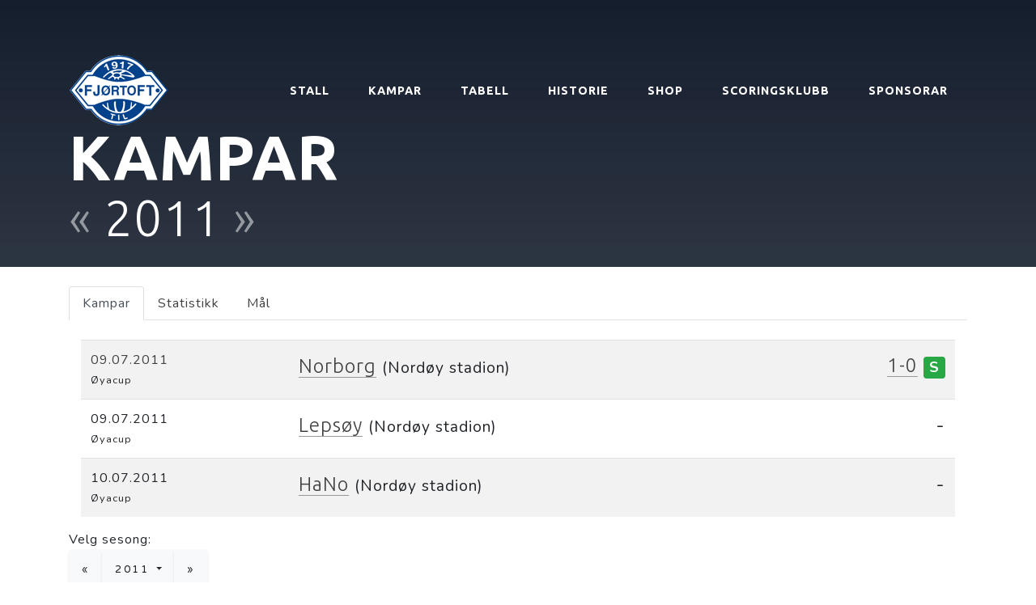

--- FILE ---
content_type: text/html; charset=UTF-8
request_url: https://ftil.no/kampar/2011/
body_size: 6680
content:
<!DOCTYPE html>
<html lang="en">
    <head>
        <meta charset="utf-8">
        <meta name="viewport" content="width=device-width, initial-scale=1, shrink-to-fit=no">
        <meta name="description" content="Heimeside til Fjørtoft Turn og Idrottslag">
        <meta name="author" content="Fjørtoft TIL">

        <meta property="og:url" content="https://ftil.no/kampar/2011/"/>
        <meta property="og:title" content="Kampar 2011"/>
        <meta property="og:image" content="https://ftil.no/img/ftil_logo_small.png" />
        <meta property="og:description" content="Heimeside til Fjørtoft Turn og Idrottslag"/>
        <meta property="og:site_name" content="Fjørtoft TIL"/>

        <title>Kampar 2011 - ftil.no</title>

        <!-- Bootstrap core CSS -->
        <link href="/vendor/bootstrap/css/bootstrap.min.css" rel="stylesheet">

        <!-- Custom fonts for this template -->
        <!-- <link href="/vendor/fontawesome-free/css/all.min.css" rel="stylesheet"> -->
        
        <!-- <link href="//netdna.bootstrapcdn.com/font-awesome/4.0.3/css/font-awesome.css" rel="stylesheet"> -->
        <link rel="stylesheet" href="https://use.fontawesome.com/releases/v5.7.2/css/all.css" integrity="sha384-fnmOCqbTlWIlj8LyTjo7mOUStjsKC4pOpQbqyi7RrhN7udi9RwhKkMHpvLbHG9Sr" crossorigin="anonymous">

        <link rel="icon" href="/apple-touch-icon-120x120.png" type="image/png" sizes="120x120">

        
        <link href="https://fonts.googleapis.com/css?family=Varela+Round" rel="stylesheet">
        <link href="https://fonts.googleapis.com/css?family=Nunito:200,200i,300,300i,400,400i,600,600i,700,700i,800,800i,900,900i" rel="stylesheet">
        <link href="https://fonts.googleapis.com/css?family=Ubuntu:300,700" rel="stylesheet">
        
        <!-- Custom styles for this template -->
        <link href="/css/grayscale.css?c" rel="stylesheet">
        <!-- <link href="css/grayscale.org.css?c" rel="stylesheet"> -->
        
        <script src="/vendor/jquery/jquery.min.js"></script>
        <script src="/vendor/bootstrap/js/bootstrap.bundle.min.js"></script>        

        <style>

            .btn {
                padding: 1rem 1rem !important;
            }
            
            #frontpage-new {
                
                background: -webkit-gradient(linear, left top, left bottom, from(#151E2D), color-stop(75%, rgba(21, 30, 45, 0.9)), to(rgba(21, 30, 45, 0.8))), url("https://ftil.no/img/fjortoft_stadion_2018.jpg");
                background: linear-gradient(to bottom, #151E2D 0%, rgba(21, 30, 45, 0.7) 45%, rgba(21, 30, 45, 0.9) 90%, rgba(21, 30, 45, 1) 100%), url("https://ftil.no/img/fjortoft_stadion_2018.jpg");

                position: relative;
                width: 100%;
                height: auto;
                min-height: 35rem;
                padding: 15rem 0 8rem 0;
                background-position: center;
                background-repeat: no-repeat;
                background-attachment: scroll;
                background-size: cover;
                
            }
            
            .masthead {
                //background: -webkit-gradient(linear, left top, left bottom, from(rgba(22, 22, 22, 0.1)), color-stop(75%, rgba(22, 22, 22, 0.5)), to(#161616)), url("https://ftil.no/img/fjortoft_stadion_2018.jpg");
                //background: linear-gradient(to bottom, rgba(22, 22, 22, 0.4) 0%, rgba(22, 22, 22, 0.7) 75%, #161616 100%), url("https://ftil.no/img/fjortoft_stadion_2018.jpg");  
                
                background: -webkit-gradient(linear, left top, left bottom, from(#151E2D), color-stop(75%, rgba(21, 30, 45, 0.9)), to(rgba(21, 30, 45, 0.8))), url("https://ftil.no/img/fjortoft_stadion_2018.jpg");
                background: linear-gradient(to bottom, #151E2D 0%, rgba(21, 30, 45, 0.7) 45%, rgba(21, 30, 45, 0.9) 90%, rgba(21, 30, 45, 1) 100%), url("https://ftil.no/img/fjortoft_stadion_2018.jpg");

                position: relative;
                width: 100%;
                height: auto;
                min-height: 35rem;
                padding: 15rem 0;
                background-position: center;
                background-repeat: no-repeat;
                background-attachment: scroll;
                background-size: cover;
            }            

            
            h1 {
                font-family: 'Ubuntu', sans-serif;
                font-weight: bold !important;
            }            
            
            h2 {
                font-family: 'Ubuntu', sans-serif;
                font-weight: bold !important;
            }

            h2 a:hover {
                text-decoration: underline;
            }            
            
            .h2-frontpage {
                font-family: 'Ubuntu', sans-serif;
                font-size: 1.25rem;
                font-weight: light !important;
                //padding:1em; 
                //background-color:rgba(0, 0, 0, 0.5);
            }
            
            h3 {
                font-family: 'Ubuntu', sans-serif;
                font-weight: bold !important;
            }
            
            .fixture-top-image {
                height: 58px;
                padding: 7px;
            }
            .fixtures-top {
                font-family: 'Ubuntu', sans-serif;
                font-weight: light;
                background-color: rgb(20,25,40);
            }
            
            .fixture-top-dropdown {
                font-size: 12px;
                position: absolute; 
                top: 60px; 
                width: 300px; 
                z-index: 10000; 
                background-color: rgb(35, 45, 61); 
                padding: 10px;
                display: none;
                
                background: -webkit-gradient(linear, left top, left bottom, from(#151E2D), to(rgba(35, 45, 61, 1)));
            }
            
            
            .fixture-top-item {
                float: left;
                margin-right: 20px;
                background-color: rgb(35, 45, 61);
                padding: 12px;
                font-size: 12px;
                height: 100%;
                width: 300px;
            }
                        
            #intro {
                top: 0;
                position: relative;
                height: 60px;
                width: 100%;
                color: white;
             }
             
             nav {
                top: 60px;
             }
             
             .fixture-top-time {
                 color: #73C2FB;
             }
             
             .bg-highlighted {
                 //background-color: #333A46 !important;
                 //color:white;
                 font-weight: bold;
             }
             
             .bg-highlighted a {
                 //color:white;
             }
             
            .match-link {
                font-family: Ubuntu;
                font-weight: light;
                border-bottom: 1px solid #999;
            }
            
        </style>
        
        <script>
            function toggle_top_fixtures() {
                if (jQuery(".fixture-top-dropdown").css("display") == "none") {
                    jQuery(".fixture-top-dropdown").show()

                    jQuery("#top_fixtures_link").removeClass("fa-angle-down")
                    jQuery("#top_fixtures_link").addClass("fa-angle-up")
                    
                } else {
                    jQuery(".fixture-top-dropdown").hide()
                    jQuery("#top_fixtures_link").removeClass("fa-angle-up")
                    jQuery("#top_fixtures_link").addClass("fa-angle-down")
                }
                
            }
                            

        </script>
            
    </head>

    <body id="page-top">
        
        <!--
         ! Intro
        -->
		<!--
        <div id="intro" class="fixtures-top">
            <span class="d-none d-sm-block">
                <img src="https://ftil.no/ext/img/lineup_ads.png?b" align="right" class="fixture-top-image" />
            </span>

                        <div class="fixture-top-item">
                <table cellpadding="0" border="0" width="100%">
                                    </table>
            </div>
        </div>
        -->    
        <!--
         ! Intro dropdown
        -->
        <div class="fixture-top-dropdown text-white">

            <table cellpadding="0" border="0" width="100%">
                
            </table>
        </div>       
        
        
        <!--
         ! Navigation
        -->
        <nav class="navbar navbar-expand-lg navbar-light fixed-top" style="top:60px;" id="mainNav">
            <div class="container">
                <a class="navbar-brand js-scroll-trigger" href="/"><img src="https://ftil.no/img/ftil_logo_small.png" alt="ftil logo" /></a>
                <button class="navbar-toggler navbar-toggler-right" type="button" data-toggle="collapse" data-target="#navbarResponsive" aria-controls="navbarResponsive" aria-expanded="false" aria-label="Toggle navigation">
                    Meny
                    <i class="fa fa-bars"></i>
                </button>
                <div class="collapse navbar-collapse" id="navbarResponsive">
                    <ul class="navbar-nav ml-auto">
                        
                        <li class="nav-item">
                            <a class="nav-link js-scroll-trigger" href="/herrelaget">STALL</a>
                        </li>
                        <li class="nav-item">
                            <a class="nav-link js-scroll-trigger" href="/kampar/2023/">KAMPAR</a>
                        </li>
                        <li class="nav-item">
                            <a class="nav-link js-scroll-trigger" href="/tabell/193/">TABELL</a>
                        </li>
                        <li class="nav-item">
                            <a class="nav-link js-scroll-trigger" href="/historie">HISTORIE</a>
                        </li>
                        <li class="nav-item">
                            <a class="nav-link js-scroll-trigger" href="/shop">SHOP</a>
                        </li>
                        <li class="nav-item">
                            <a class="nav-link js-scroll-trigger" href="/scoringsklubb.php">SCORINGSKLUBB</a>
                        </li>
                        <li class="nav-item">
                            <a class="nav-link js-scroll-trigger" href="/sponsorar">SPONSORAR</a>
                        </li>
                    </ul>         
                </div>
            </div>
        </nav>
    <!-- Header -->
    
        <!-- 
         ! About Section 
        -->
        	<section id="" class="about-section">
            <div class="container">
                <div class="row">
                    <div class="col-lg-12 mx-auto">
                            <div class="mx-auto">
        
    
   
    
    <h1 class="xdisplay-4 text-white" style="font-size:6vw; line-height:0.9;">
            
                        
        
        
        KAMPAR        <br />
        <small>
                            <a class="text-white" style="opacity:0.5;" href="/kampar/2010/Herrer/"> « </a>
            
                        
                            
                
                
            2011            
                            <a class="text-white" style="opacity:0.5;" href="/kampar/2013/Herrer/"> » </a>
            
            
                        
        </small>

                        
        
        
        
    </h1>

                        </div>
                        <br />
                    </div>          
                </div>
            </div>
        </section>

        <!-- new section -->
        <section class="mt-4">
            <div class="container">
                <div class="row">
                    <div class="col-lg-12 mx-auto">
                        <div>

    
    
    <ul class="nav nav-tabs">
        <li class="nav-item">
            <a class="nav-link active" data-toggle="tab" href="#matches">Kampar</a>
        </li>
        <li class="nav-item">
            <a class="nav-link" data-toggle="tab" href="#stat">Statistikk</a>
        </li>
        <li class="nav-item">
            <a class="nav-link" data-toggle="tab" href="#goals">Mål</a>
        </li>
    </ul>
    <br />

    
    <div class="tab-content">
        <div class="tab-pane container active" id="matches">
    

    <div  style="overflow-x:scroll;">
        
            
    <table class="table table-striped" border="0" cellpadding="0">
                                       
        <tr valign="middle">
            <td align="left">
                <a href="/kamp/623/"><span class="d-block d-sm-none">09.07.11</span><span class="d-none d-sm-block">09.07.2011</span></a>                <small>
Øyacup</small>
            </td>
            
                        
                            <td class="align-middle">
                <h4>
                    <a class="match-link" href="/lag/12/norborg/">Norborg</a>                    
                     <small>(Nordøy stadion)</small>                </h4>
            </td>
            
            <td align="right" class="align-middle">
                <h4>
                <span style="white-space: nowrap">                    
                <a class="match-link" href="/kamp/623/">1-0</a></span>
                    
                    
                 <span class="badge badge-success">S</span>                    
                </h4>
            </td>

                

            <!--
            <td>           </td>
            -->
        </tr>
                                       
        <tr valign="middle">
            <td align="left">
                <span class="d-block d-sm-none">09.07.11</span><span class="d-none d-sm-block">09.07.2011</span>                <small>
Øyacup</small>
            </td>
            
                        
                            <td class="align-middle">
                <h4>
                    <a class="match-link" href="/lag/7/lepsoy/">Lepsøy</a>                    
                     <small>(Nordøy stadion)</small>                </h4>
            </td>
            
            <td align="right" class="align-middle">
                <h4>
                <span style="white-space: nowrap">                    
                -</span>
                    
                    
                                    
                </h4>
            </td>

                

            <!--
            <td>           </td>
            -->
        </tr>
                                       
        <tr valign="middle">
            <td align="left">
                <span class="d-block d-sm-none">10.07.11</span><span class="d-none d-sm-block">10.07.2011</span>                <small>
Øyacup</small>
            </td>
            
                        
                            
            
            <td class="align-middle">
                <h4>                   
                    <a class="match-link" href="/lag/6/hano/">HaNo</a>                     <small>(Nordøy stadion)</small>                    
                </h4>
            </td>
            <td align="right"  class="align-middle">
                <h4>
                -                    
                                    
                </h4>
                
                
            </td>
                

            <!--
            <td>           </td>
            -->
        </tr>
        </table>
    </div>

        </div> <!-- matches -->
        
        
        <div class="tab-pane container fade" id="stat">
            <div  style="overflow-x:scroll;">
            <table class="table table-striped" border="0" cellpadding="3">
                <tr>
                    <th width="30%">Turnering</th>
                    <th style="text-align:right;">Kampar</th>
                    <th style="text-align:right;">Seiere</th>
                    <th style="text-align:right;">Uavgjort</th>
                    <th style="text-align:right;">Tap</th>
                    <th style="text-align:center;">Målforskjell</th>
                    <!-- <th style="text-align:right;">Baklengs</th> -->
                </tr>
                    <tr>
            <td>
                <a class="match-link" href="/turnering/5/oyacup/">Øyacup</a>
            </td>
            <td align="right">
                1            </td>
            <td align="right">
                1            </td>
            <td align="right">
                0            </td>
            <td align="right">
                0            </td>
            <td align="center">
                1-0            </td>
            <!--
            <td align="right">
                0            </td>
            -->

        </tr>
            <tr>
            <td>
                Totalt:
            </td>
            <td align="right">
                1            </td>
            <td align="right">
                1            </td>                                            
            <td align="right">
                0            </td>                                            
            <td align="right">
                0            </td>                                            
            <td align="center">
                1-0            </td>             
            <!--
            <td align="right">
                0            </td>                                            
            -->
        </tr>
    </table>
    </div>


    <div  style="overflow-x:scroll;">
    <table class="table table-striped" border="0" cellpadding="3">
        <tr>
            <th width="30%">Sesong</th>
            <th style="text-align:right;">Kampar</th>
            <th style="text-align:right;">Seiere</th>
            <th style="text-align:right;">Uavgjort</th>
            <th style="text-align:right;">Tap</th>
            <th style="text-align:center;">Målforskjell</th>
            <!-- <th style="text-align:right;">Baklengs</th> -->
        </tr>
            <tr>
            <td>
                <a class="match-link" href="/kampar/2011/">2011</a>
            </td>
            <td align="right">
                1            </td>
            <td align="right">
                1            </td>
            <td align="right">
                0            </td>
            <td align="right">
                0            </td>
            <td align="center">
                1-0            </td>
            <!--
            <td align="right">
                0            </td>
            -->

        </tr>
            <tr>
            <td>
                Totalt:
            </td>
            <td align="right">
                1            </td>
            <td align="right">
                1            </td>                                            
            <td align="right">
                0            </td>                                            
            <td align="right">
                0            </td>                                            
            <td align="center">
                1-0            </td>            
            <!--
            <td align="right">
                0            </td>                                            
            -->
        </tr>
    </table>
    </div>

    <div  style="overflow-x:scroll;">
    <table class="table table-striped" border="0" cellpadding="3">
        <tr>
            <th width="30%">Motstander</th>
            <th style="text-align:right;">Kampar</th>
            <th style="text-align:right;">Seiere</th>
            <th style="text-align:right;">Uavgjort</th>
            <th style="text-align:right;">Tap</th>
            <th style="text-align:center;">Målforskjell</th>
            <!-- <th style="text-align:right;">Baklengs</th> -->
        </tr>
            <tr>
            <td>
                <a class="match-link" href="/lag/12/norborg/">Norborg</a>
            </td>
            <td align="right">
                1            </td>
            <td align="right">
                1            </td>
            <td align="right">
                0            </td>
            <td align="right">
                0            </td>
            <td align="center">
                1-0            </td>
            <!--
            <td align="right">
                0            </td>
            -->
        </tr>
            <tr>
            <td>
                Totalt:
            </td>
            <td align="right">
                1            </td>
            <td align="right">
                1            </td>                                            
            <td align="right">
                0            </td>                                            
            <td align="right">
                0            </td>                                            
            <td align="center">
                1-0            </td>            
            <!--
            <td align="right">
                0            </td>                                            
            -->
        </tr>
    </table>
    </div>

    
        </div> <!-- stat -->
        
        
        <div class="tab-pane container fade" id="goals">
            
            
    
    
        </div> <!-- goals -->
        



    
    
        <div>
        Velg sesong:<br />
        <div class="btn-group" role="group" aria-label="">        

                        <a class="btn btn-light" href="/kampar/2010/Herrer/"> « </a>
                        
            <div class="dropdown">
            <button class="btn btn-light dropdown-toggle" type="button" id="dropdownMenu1" data-toggle="dropdown" aria-haspopup="true" aria-expanded="true">
                2011                <span class="caret"></span>
            </button>            

            <div class="dropdown-menu dropdown-menu-right" aria-labelledby="dropdownMenu1">
                        <a class="dropdown-item" href="/kampar/2023/Herrer/">2023</a>
                        <a class="dropdown-item" href="/kampar/2022/Herrer/">2022</a>
                        <a class="dropdown-item" href="/kampar/2021/Herrer/">2021</a>
                        <a class="dropdown-item" href="/kampar/2020/Herrer/">2020</a>
                        <a class="dropdown-item" href="/kampar/2019/Herrer/">2019</a>
                        <a class="dropdown-item" href="/kampar/2018/Herrer/">2018</a>
                        <a class="dropdown-item" href="/kampar/2017/Herrer/">2017</a>
                        <a class="dropdown-item" href="/kampar/2016/Herrer/">2016</a>
                        <a class="dropdown-item" href="/kampar/2015/Herrer/">2015</a>
                        <a class="dropdown-item" href="/kampar/2013/Herrer/">2013</a>
                        <a class="dropdown-item active" href="/kampar/2011/Herrer/">2011</a>
                        <a class="dropdown-item" href="/kampar/2010/Herrer/">2010</a>
                        <a class="dropdown-item" href="/kampar/2008/Herrer/">2008</a>
                        <a class="dropdown-item" href="/kampar/2006/Herrer/">2006</a>
                        <a class="dropdown-item" href="/kampar/2005/Herrer/">2005</a>
                        <a class="dropdown-item" href="/kampar/2004/Herrer/">2004</a>
                        <a class="dropdown-item" href="/kampar/2003/Herrer/">2003</a>
                        <a class="dropdown-item" href="/kampar/2002/Herrer/">2002</a>
                        <a class="dropdown-item" href="/kampar/2001/Herrer/">2001</a>
                        <a class="dropdown-item" href="/kampar/2000/Herrer/">2000</a>
                        <a class="dropdown-item" href="/kampar/1999/Herrer/">1999</a>
                        <a class="dropdown-item" href="/kampar/1998/Herrer/">1998</a>
                        <a class="dropdown-item" href="/kampar/1996/Herrer/">1996</a>
                        <a class="dropdown-item" href="/kampar/1995/Herrer/">1995</a>
                        <a class="dropdown-item" href="/kampar/1994/Herrer/">1994</a>
                        <a class="dropdown-item" href="/kampar/1993/Herrer/">1993</a>
                        <a class="dropdown-item" href="/kampar/1992/Herrer/">1992</a>
                        <a class="dropdown-item" href="/kampar/1991/Herrer/">1991</a>
                        <a class="dropdown-item" href="/kampar/1990/Herrer/">1990</a>
                        <a class="dropdown-item" href="/kampar/1989/Herrer/">1989</a>
                        <a class="dropdown-item" href="/kampar/1988/Herrer/">1988</a>
                        <a class="dropdown-item" href="/kampar/1987/Herrer/">1987</a>
                        <a class="dropdown-item" href="/kampar/1986/Herrer/">1986</a>
                        <a class="dropdown-item" href="/kampar/1985/Herrer/">1985</a>
                        <a class="dropdown-item" href="/kampar/1984/Herrer/">1984</a>
                        <a class="dropdown-item" href="/kampar/1983/Herrer/">1983</a>
                        <a class="dropdown-item" href="/kampar/1982/Herrer/">1982</a>
                        <a class="dropdown-item" href="/kampar/1981/Herrer/">1981</a>
                        <a class="dropdown-item" href="/kampar/1980/Herrer/">1980</a>
                        <a class="dropdown-item" href="/kampar/1979/Herrer/">1979</a>
                        <a class="dropdown-item" href="/kampar/1978/Herrer/">1978</a>
                        <a class="dropdown-item" href="/kampar/1977/Herrer/">1977</a>
                        <a class="dropdown-item" href="/kampar/1976/Herrer/">1976</a>
                        <a class="dropdown-item" href="/kampar/1975/Herrer/">1975</a>
                        <a class="dropdown-item" href="/kampar/1974/Herrer/">1974</a>
                        <a class="dropdown-item" href="/kampar/1973/Herrer/">1973</a>
                        <a class="dropdown-item" href="/kampar/1972/Herrer/">1972</a>
                        <a class="dropdown-item" href="/kampar/1971/Herrer/">1971</a>
                        <a class="dropdown-item" href="/kampar/1970/Herrer/">1970</a>
                        <a class="dropdown-item" href="/kampar/1969/Herrer/">1969</a>
                        <a class="dropdown-item" href="/kampar/1968/Herrer/">1968</a>
                        <a class="dropdown-item" href="/kampar/1967/Herrer/">1967</a>
                        <a class="dropdown-item" href="/kampar/1966/Herrer/">1966</a>
                        <a class="dropdown-item" href="/kampar/1965/Herrer/">1965</a>
                        <a class="dropdown-item" href="/kampar/1964/Herrer/">1964</a>
                        </div>

            </div>
           
                        <a class="btn btn-light" href="/kampar/2013/Herrer/"> » </a>
                        
        </div>
            
        <br clear="all" />
    </div>
        
        
        
        

    </div> <!-- content -->

    
    

    <style>
        .dropdown-menu{
            max-height: 500px;
            overflow-y: auto;
        }
    </style>    <br />
                                </div>
                                <br />
                            </div>          
            </div>


            </div>
        </section>

        <!-- 
         ! Signup Section 
        -->
            <section id="signup" class="signup-section">
          <div class="container">
            <div class="row">
              <div class="col-md-12 col-lg-12 mx-auto">
            
<div>
<style>
    .ad-box {
        width:100%; 
        height:12em;

        padding: 1.5em; 
        background-color: #ffffff;
        overflow: hidden;

        display: inline-block;
        vertical-align: middle;
        
        -webkit-box-shadow: 1px 1px 3px 1px rgba(0,0,0,0.36);
        -moz-box-shadow: 1px 1px 3px 1px rgba(0,0,0,0.36);
        box-shadow: 1px 1px 3px 1px rgba(0,0,0,0.36);        
    }

    .ad-box-lg {
        height:18em;
    }
    
    .ad-spacer {
        display: inline-block;
        height: 100%;
        vertical-align: middle;
    }

    .ad-box img {
        vertical-align: middle;
    }
</style>

<div>
    

  
    <div class="container pt-4"   style="border-top:1px solid #c0c0c0;">
        <h1 display-4">Sponsorar</h1>
        
        
    
        
        <i>Støtt våre sponsorar. Klikk på logo for å besøke nettsida deira.</i>

        <div class="row text-center">
            <div>
                <p class="inner-content">
                    <a name="sponsor"></a><h3 style="margin-left:0.5em;"><kbd>Hovudsponsorar&nbsp;</kbd></h3>
                </p>
            </div>
        </div>
        
          
<div class="row">                <div class="col-sm-12 col-md-12 text-center">
                                <div style="margin-bottom: 1.5em;" style="display: table; ">
                        <div class="ad-box ad-box-lg">
                            <span class="ad-spacer"></span>
                            <a rel="nofollow" href="https://www.sbm.no/">                                <img class="lazy" data-original="https://ftil.no//img/anz/sbm_2019_600px.png" width="45%" border="0" /> 
                           </a>                        </div>                    
                    </div>
                </div>               
</div><div class="row">                <div class="col-sm-12 col-md-12 text-center">
                                <div style="margin-bottom: 1.5em;" style="display: table; ">
                        <div class="ad-box ad-box-lg">
                            <span class="ad-spacer"></span>
                            <a rel="nofollow" href="https://mowi.com/">                                <img class="lazy" data-original="https://ftil.no//img/anz/mowi_600px.png" width="45%" border="0" /> 
                           </a>                        </div>                    
                    </div>
                </div>               
</div><div class="row">                <div class="col-sm-12 col-md-12 text-center">
                                <div style="margin-bottom: 1.5em;" style="display: table; ">
                        <div class="ad-box ad-box-lg">
                            <span class="ad-spacer"></span>
                            <a rel="nofollow" href="https://www.akademiet.no/vgs/skolesteder/alesund">                                <img class="lazy" data-original="https://ftil.no//img/akademiet.png" width="45%" border="0" /> 
                           </a>                        </div>                    
                    </div>
                </div>               
</div><div class="row">                <div class="col-sm-12 col-md-12 text-center">
                                <div style="margin-bottom: 1.5em;" style="display: table; ">
                        <div class="ad-box ad-box-lg">
                            <span class="ad-spacer"></span>
                            <a rel="nofollow" href="https://www.north-bound.no">                                <img class="lazy" data-original="https://ftil.no//img/north_bound.jpg" width="70%" border="0" /> 
                           </a>                        </div>                    
                    </div>
                </div>               
</div><div class="row">                <div class="col-sm-12 col-md-12 text-center">
                                <div style="margin-bottom: 1.5em;" style="display: table; ">
                        <div class="ad-box ad-box-lg">
                            <span class="ad-spacer"></span>
                            <a rel="nofollow" href="http://www.byggfag.no/forhandler/vikestrand-og-sovik/">                                <img class="lazy" data-original="https://ftil.no//img/anz/emineo_byggfag.png" width="70%" border="0" /> 
                           </a>                        </div>                    
                    </div>
                </div>               
</div>        <div class="row text-center">
            <div>
                <p class="inner-content">
                    <a name="sponsor"></a><h3 style="margin-left:0.5em;"><kbd>&nbsp;Sponsorar&nbsp;</kbd></h3>
                </p>
            </div>
        </div>                    <!--
                <div class="col-sm-12 col-md-6 text-center" >
                    -->
                <div class="col-sm text-center">
                    
                                <div style="margin-bottom: 1.5em;" style="display: table; ">
                        <div class="ad-box">
                            <span class="ad-spacer"></span>
                            <a rel="nofollow" href="http://www.rostein.no/">                                <img class="lazy" data-original="https://ftil.no//img/anz/rostein.png" width="55%" border="0" /> 
                           </a>                        </div>                    
                    </div>
                </div>               
</div><div class="row">                    <!--
                <div class="col-sm-12 col-md-6 text-center" style="padding-left:0px; padding-right:1em;">
                    -->
                <div class="col-sm text-center">
                    
                                <div style="margin-bottom: 1.5em;" style="display: table; ">
                        <div class="ad-box">
                            <span class="ad-spacer"></span>
                            <a rel="nofollow" href="https://www.rolls-royce.com/products-and-services/marine.aspx">                                <img class="lazy" data-original="https://ftil.no//img/anz/rolls_royce.png" width="45%" border="0" /> 
                           </a>                        </div>                    
                    </div>
                </div>               
                    <!--
                <div class="col-sm-12 col-md-6 text-center" >
                    -->
                <div class="col-sm text-center">
                    
                                <div style="margin-bottom: 1.5em;" style="display: table; ">
                        <div class="ad-box">
                            <span class="ad-spacer"></span>
                                                            <img class="lazy" data-original="https://ftil.no//img/borgaroy_invest_as.png" width="55%" border="0" /> 
                                                   </div>                    
                    </div>
                </div>               
</div><div class="row">                    <!--
                <div class="col-sm-12 col-md-6 text-center" style="padding-left:0px; padding-right:1em;">
                    -->
                <div class="col-sm text-center">
                    
                                <div style="margin-bottom: 1.5em;" style="display: table; ">
                        <div class="ad-box">
                            <span class="ad-spacer"></span>
                            <a rel="nofollow" href="http://www.hplus.no/">                                <img class="lazy" data-original="https://ftil.no//img/anz/h_vinduet.png" width="60%" border="0" /> 
                           </a>                        </div>                    
                    </div>
                </div>               
                    <!--
                <div class="col-sm-12 col-md-6 text-center" >
                    -->
                <div class="col-sm text-center">
                    
                                <div style="margin-bottom: 1.5em;" style="display: table; ">
                        <div class="ad-box">
                            <span class="ad-spacer"></span>
                            <a rel="nofollow" href="http://rongve.no/klubb/klubbavdeling/">                                <img class="lazy" data-original="https://ftil.no//img/sport_direkt_rongve_600px.png" width="60%" border="0" /> 
                           </a>                        </div>                    
                    </div>
                </div>               
</div><div class="row">                    <!--
                <div class="col-sm-12 col-md-6 text-center" style="padding-left:0px; padding-right:1em;">
                    -->
                <div class="col-sm text-center">
                    
                                <div style="margin-bottom: 1.5em;" style="display: table; ">
                        <div class="ad-box">
                            <span class="ad-spacer"></span>
                            <a rel="nofollow" href="http://www.hjelsethtransport.no/">                                <img class="lazy" data-original="https://ftil.no//img/hjelseth-transport-logo.png" width="60%" border="0" /> 
                           </a>                        </div>                    
                    </div>
                </div>               
                    <!--
                <div class="col-sm-12 col-md-6 text-center" >
                    -->
                <div class="col-sm text-center">
                    
                                <div style="margin-bottom: 1.5em;" style="display: table; ">
                        <div class="ad-box">
                            <span class="ad-spacer"></span>
                            <a rel="nofollow" href="http://sunnmoere.toyota.no/">                                <img class="lazy" data-original="https://ftil.no//img/toyota-600px.png" width="50%" border="0" /> 
                           </a>                        </div>                    
                    </div>
                </div>               
</div><div class="row">                    <!--
                <div class="col-sm-12 col-md-6 text-center" style="padding-left:0px; padding-right:1em;">
                    -->
                <div class="col-sm text-center">
                    
                                <div style="margin-bottom: 1.5em;" style="display: table; ">
                        <div class="ad-box">
                            <span class="ad-spacer"></span>
                            <a rel="nofollow" href="https://www.tafjord.no/">                                <img class="lazy" data-original="https://ftil.no//img/tafjord-591px.png" width="60%" border="0" /> 
                           </a>                        </div>                    
                    </div>
                </div>               
                    <!--
                <div class="col-sm-12 col-md-6 text-center" >
                    -->
                <div class="col-sm text-center">
                    
                                <div style="margin-bottom: 1.5em;" style="display: table; ">
                        <div class="ad-box">
                            <span class="ad-spacer"></span>
                            <a rel="nofollow" href="http://www.skipsteknisk.no/">                                <img class="lazy" data-original="https://ftil.no//img/skipsteknisk-600px.png" width="60%" border="0" /> 
                           </a>                        </div>                    
                    </div>
                </div>               
</div><div class="row">                    <!--
                <div class="col-sm-12 col-md-6 text-center" style="padding-left:0px; padding-right:1em;">
                    -->
                <div class="col-sm text-center">
                    
                                <div style="margin-bottom: 1.5em;" style="display: table; ">
                        <div class="ad-box">
                            <span class="ad-spacer"></span>
                            <a rel="nofollow" href="http://www.vard.com/">                                <img class="lazy" data-original="https://ftil.no//img/vard.jpg" width="60%" border="0" /> 
                           </a>                        </div>                    
                    </div>
                </div>               
                    <!--
                <div class="col-sm-12 col-md-6 text-center" >
                    -->
                <div class="col-sm text-center">
                    
                                <div style="margin-bottom: 1.5em;" style="display: table; ">
                        <div class="ad-box">
                            <span class="ad-spacer"></span>
                            <a rel="nofollow" href="http://artal.no/">                                <img class="lazy" data-original="https://ftil.no//img/artal_logo.jpg" width="60%" border="0" /> 
                           </a>                        </div>                    
                    </div>
                </div>               
</div><div class="row">                    <!--
                <div class="col-sm-12 col-md-6 text-center" style="padding-left:0px; padding-right:1em;">
                    -->
                <div class="col-sm text-center">
                    
                                <div style="margin-bottom: 1.5em;" style="display: table; ">
                        <div class="ad-box">
                            <span class="ad-spacer"></span>
                            <a rel="nofollow" href="http://www.vegsund-slip.no/">                                <img class="lazy" data-original="https://ftil.no//img/vs-logo-stor-1.jpg" width="60%" border="0" /> 
                           </a>                        </div>                    
                    </div>
                </div>               
                    <!--
                <div class="col-sm-12 col-md-6 text-center" >
                    -->
                <div class="col-sm text-center">
                    
                                <div style="margin-bottom: 1.5em;" style="display: table; ">
                        <div class="ad-box">
                            <span class="ad-spacer"></span>
                            <a rel="nofollow" href="https://www.bunkeroil.no/">                                <img class="lazy" data-original="https://ftil.no//img/bunker_oil.png" width="60%" border="0" /> 
                           </a>                        </div>                    
                    </div>
                </div>               
</div><div class="row">                    <!--
                <div class="col-sm-12 col-md-6 text-center" style="padding-left:0px; padding-right:1em;">
                    -->
                <div class="col-sm text-center">
                    
                                <div style="margin-bottom: 1.5em;" style="display: table; ">
                        <div class="ad-box">
                            <span class="ad-spacer"></span>
                            <a rel="nofollow" href="http://www.gjendemsjo.no/">                                <img class="lazy" data-original="https://ftil.no//img/gjendemsjo_600px.gif" width="60%" border="0" /> 
                           </a>                        </div>                    
                    </div>
                </div>               
                    <!--
                <div class="col-sm-12 col-md-6 text-center" >
                    -->
                <div class="col-sm text-center">
                    
                                <div style="margin-bottom: 1.5em;" style="display: table; ">
                        <div class="ad-box">
                            <span class="ad-spacer"></span>
                            <a rel="nofollow" href="http://fluctus.no">                                <img class="lazy" data-original="https://ftil.no//img/fluctus_logo2.png?qwe" width="60%" border="0" /> 
                           </a>                        </div>                    
                    </div>
                </div>               
</div><div class="row">                    <!--
                <div class="col-sm-12 col-md-6 text-center" style="padding-left:0px; padding-right:1em;">
                    -->
                <div class="col-sm text-center">
                    
                                <div style="margin-bottom: 1.5em;" style="display: table; ">
                        <div class="ad-box">
                            <span class="ad-spacer"></span>
                            <a rel="nofollow" href="http://www.hvalprodukter.no">                                <img class="lazy" data-original="https://ftil.no//img/myklebust_hvalprodukter.png" width="60%" border="0" /> 
                           </a>                        </div>                    
                    </div>
                </div>               
                    <!--
                <div class="col-sm-12 col-md-6 text-center" >
                    -->
                <div class="col-sm text-center">
                    
                                <div style="margin-bottom: 1.5em;" style="display: table; ">
                        <div class="ad-box">
                            <span class="ad-spacer"></span>
                            <a rel="nofollow" href="http://www.nogva.no">                                <img class="lazy" data-original="https://ftil.no//img/nogva.png" width="60%" border="0" /> 
                           </a>                        </div>                    
                    </div>
                </div>               
</div><div class="row">                    <!--
                <div class="col-sm-12 col-md-6 text-center" style="padding-left:0px; padding-right:1em;">
                    -->
                <div class="col-sm text-center">
                    
                                <div style="margin-bottom: 1.5em;" style="display: table; ">
                        <div class="ad-box">
                            <span class="ad-spacer"></span>
                            <a rel="nofollow" href="http://uhlenregnskap.no">                                <img class="lazy" data-original="https://ftil.no//img/anz/uhlen_regnskap.jpg" width="60%" border="0" /> 
                           </a>                        </div>                    
                    </div>
                </div>               
                    <!--
                <div class="col-sm-12 col-md-6 text-center" >
                    -->
                <div class="col-sm text-center">
                    
                                <div style="margin-bottom: 1.5em;" style="display: table; ">
                        <div class="ad-box">
                            <span class="ad-spacer"></span>
                            <a rel="nofollow" href="http://www.sunnmorecaravan.no">                                <img class="lazy" data-original="https://ftil.no//img/anz/sunnmore_caravan.jpg" width="60%" border="0" /> 
                           </a>                        </div>                    
                    </div>
                </div>               
</div><div class="row">                    <!--
                <div class="col-sm-12 col-md-6 text-center" style="padding-left:0px; padding-right:1em;">
                    -->
                <div class="col-sm text-center">
                    
                                <div style="margin-bottom: 1.5em;" style="display: table; ">
                        <div class="ad-box">
                            <span class="ad-spacer"></span>
                            <a rel="nofollow" href="https://www.dahl.no">                                <img class="lazy" data-original="https://ftil.no//img/anz/brodrene_dahl.png" width="60%" border="0" /> 
                           </a>                        </div>                    
                    </div>
                </div>               
                    <!--
                <div class="col-sm-12 col-md-6 text-center" >
                    -->
                <div class="col-sm text-center">
                    
                                <div style="margin-bottom: 1.5em;" style="display: table; ">
                        <div class="ad-box">
                            <span class="ad-spacer"></span>
                            <a rel="nofollow" href="http://www.musikktorget.com">                                <img class="lazy" data-original="https://ftil.no//img/anz/musikktorget.png" width="60%" border="0" /> 
                           </a>                        </div>                    
                    </div>
                </div>               
</div><div class="row">                    <!--
                <div class="col-sm-12 col-md-6 text-center" style="padding-left:0px; padding-right:1em;">
                    -->
                <div class="col-sm text-center">
                    
                                <div style="margin-bottom: 1.5em;" style="display: table; ">
                        <div class="ad-box">
                            <span class="ad-spacer"></span>
                            <a rel="nofollow" href="https://privatmegleren.no/alesund/105150009/fj-rtofta-vakre-malen-hyttefelt-ledige-hyttetomter-visning-i-ferdig-hytte-kan-avtales/">                                <img class="lazy" data-original="https://ftil.no//img/anz/malen_hyttefelt.png" width="50%" border="0" /> 
                           </a>                        </div>                    
                    </div>
                </div>               
                    <!--
                <div class="col-sm-12 col-md-6 text-center" >
                    -->
                <div class="col-sm text-center">
                    
                                <div style="margin-bottom: 1.5em;" style="display: table; ">
                        <div class="ad-box">
                            <span class="ad-spacer"></span>
                            <a rel="nofollow" href="https://rindalshytter.no">                                <img class="lazy" data-original="https://ftil.no//img/anz/rindalshytter.png" width="40%" border="0" /> 
                           </a>                        </div>                    
                    </div>
                </div>               
</div><div class="row">                    <!--
                <div class="col-sm-12 col-md-6 text-center" style="padding-left:0px; padding-right:1em;">
                    -->
                <div class="col-sm text-center">
                    
                                <div style="margin-bottom: 1.5em;" style="display: table; ">
                        <div class="ad-box">
                            <span class="ad-spacer"></span>
                            <a rel="nofollow" href="http://www.finnoygear.no/no/">                                <img class="lazy" data-original="https://ftil.no//img/anz/finnoy.png" width="60%" border="0" /> 
                           </a>                        </div>                    
                    </div>
                </div>               
                    <!--
                <div class="col-sm-12 col-md-6 text-center" >
                    -->
                <div class="col-sm text-center">
                    
                                <div style="margin-bottom: 1.5em;" style="display: table; ">
                        <div class="ad-box">
                            <span class="ad-spacer"></span>
                                                            <img class="lazy" data-original="https://ftil.no//img/anz/kjetil_g.png" width="70%" border="0" /> 
                                                   </div>                    
                    </div>
                </div>               
</div><div class="row">                    <!--
                <div class="col-sm-12 col-md-6 text-center" style="padding-left:0px; padding-right:1em;">
                    -->
                <div class="col-sm text-center">
                    
                                <div style="margin-bottom: 1.5em;" style="display: table; ">
                        <div class="ad-box">
                            <span class="ad-spacer"></span>
                            <a rel="nofollow" href="http://www.lampholmen.no">                                <img class="lazy" data-original="https://ftil.no//img/anz/lampholmen.png" width="70%" border="0" /> 
                           </a>                        </div>                    
                    </div>
                </div>               
                    <!--
                <div class="col-sm-12 col-md-6 text-center" >
                    -->
                <div class="col-sm text-center">
                    
                                <div style="margin-bottom: 1.5em;" style="display: table; ">
                        <div class="ad-box">
                            <span class="ad-spacer"></span>
                            <a rel="nofollow" href="https://www.facebook.com/Otterleiauto/">                                <img class="lazy" data-original="https://ftil.no//img/anz/otterlei_auto.jpg" width="70%" border="0" /> 
                           </a>                        </div>                    
                    </div>
                </div>               
</div><div class="row">                    <!--
                <div class="col-sm-12 col-md-6 text-center" style="padding-left:0px; padding-right:1em;">
                    -->
                <div class="col-sm text-center">
                    
                                <div style="margin-bottom: 1.5em;" style="display: table; ">
                        <div class="ad-box">
                            <span class="ad-spacer"></span>
                            <a rel="nofollow" href="http://www.johansen.no">                                <img class="lazy" data-original="https://ftil.no//img/anz/johansen.png" width="70%" border="0" /> 
                           </a>                        </div>                    
                    </div>
                </div>               
                    <!--
                <div class="col-sm-12 col-md-6 text-center" >
                    -->
                <div class="col-sm text-center">
                    
                                <div style="margin-bottom: 1.5em;" style="display: table; ">
                        <div class="ad-box">
                            <span class="ad-spacer"></span>
                                                            <img class="lazy" data-original="https://ftil.no//img/anz/skjelten_invest.png" width="70%" border="0" /> 
                                                   </div>                    
                    </div>
                </div>               
</div><div class="row">                    <!--
                <div class="col-sm-12 col-md-6 text-center" style="padding-left:0px; padding-right:1em;">
                    -->
                <div class="col-sm text-center">
                    
                                <div style="margin-bottom: 1.5em;" style="display: table; ">
                        <div class="ad-box">
                            <span class="ad-spacer"></span>
                                                            <img class="lazy" data-original="https://ftil.no//img/anz/davik.png?q" width="70%" border="0" /> 
                                                   </div>                    
                    </div>
                </div>               
          
      </div>
        
  
    </div>  
        

              </div>
            </div>
          </div>
        </section>
            

        <!-- 
         ! Contact Section 
        -->
        <section class="contact-section bg-black">
            <div class="container">
                <div class="xsocial d-flex justify-content-center" style="font-size: 2.5em;">
                    <a style="color:white;" href="http://twitter.com/FjortoftTIL/" class="mx-4">
                        <i class="fab fa-twitter"></i>
                    </a>
                    <a style="color:white;" href="http://facebook.com/fjortofttil/" class="mx-4">
                        <i class="fab fa-facebook"></i>
                    </a>
                    <a style="color:white;" href="https://instagram.com/fjortofttil/" class="mx-4">
                        <i class="fab fa-instagram"></i>
                    </a>
                    <a style="color:white;" href="https://www.youtube.com/channel/UCprAyO7uHY1AMRUtlnnd8Pg" class="mx-4">
                        <i class="fab fa-youtube"></i>
                    </a>
                    <a style="color:white;" href="https://open.spotify.com/artist/32kqLyPkQrrNTVu78jrUrb" class="mx-4">
                        <i class="fab fa-spotify"></i>
                    </a>
                </div>
            </div>
        </section>

        <!-- 
         ! Footer 
        -->
        <footer class="bg-black small text-center text-white-50">
            <div class="container">
                &copy; ftil.no 2026             </div>
        </footer>

        <!-- Bootstrap core JavaScript -->

        <!-- Plugin JavaScript -->
        <script src="https://ftil.no//vendor/jquery-easing/jquery.easing.min.js"></script>

        <!-- Custom scripts for this template -->
        
        <script src="https://ftil.no/js/grayscale.js?a8959"></script>
                
        <script src="https://ftil.no//js/jquery.lazyload.js"></script>

        <script style="text/javascript">
 
            $(function() {
                $("img.lazy").lazyload();
            });
        
            (function(i,s,o,g,r,a,m){i['GoogleAnalyticsObject']=r;i[r]=i[r]||function(){
            (i[r].q=i[r].q||[]).push(arguments)},i[r].l=1*new Date();a=s.createElement(o),
            m=s.getElementsByTagName(o)[0];a.async=1;a.src=g;m.parentNode.insertBefore(a,m)
            })(window,document,'script','https://www.google-analytics.com/analytics.js','ga');

            ga('create', 'UA-88539305-1', 'auto');
            ga('send', 'pageview');

            jQuery(document).ready(function() {    
                jQuery('a[rel="nofollow"]').click(function() {
                    jQuery.ajax({
                        type: "POST",            
                        url: "https://ftil.no//ajax/ad_click.php",
                        data: 'url=' + this.href,
                    }).done(function() {
                    });        
                })        
            })


    
    
    jQuery(document).on("click", ".open_team_dialog", function () {
         var id = $(this).data('id');
         var title = $(this).data('title');
         var year = $(this).data('y');
         
         jQuery("#team_modal_title").html(title)
         
        jQuery.ajax({ 
            type: 'POST', 
            url: 'https://ftil.no//table.php', 
            data: { id: id, year: year }, 
            dataType: 'json',
            success: function (data) { 
                var html = '<br /><table class="table">'
                var res = ""
                for (var i=0; i<data.matches.length; i++) {
                    html += '<tr>'
                    html += '<td>' + data.matches[i].date + '</td>'
                    
                    if (data.matches[i].home_team == title) {                    
                        html += '<td>' + data.matches[i].away_team + '</td><td>(H)</td>'
                        
                    } else {
                        html += '<td>' + data.matches[i].home_team + '</td><td>(B)</td>'                      
                    }
                    
                    if (data.matches[i].goals_home == null) {
                        html += '<td align="center">-</td>'
                        res = ''
                    } else {

                        if (data.matches[i].home_team == title) {
                            html += '<td align="center"><span style="white-space: nowrap;">' + data.matches[i].goals_home + '-' + data.matches[i].goals_away + '</span></td>'
                            if (parseInt(data.matches[i].goals_home) > parseInt(data.matches[i].goals_away)) {
                                res = '<span class="badge badge-success">S</span>'
                            } else if (parseInt(data.matches[i].goals_home) == parseInt(data.matches[i].goals_away)) {
                                res = '<span class="badge badge-warning">U</span>'
                            } else if (parseInt(data.matches[i].goals_home) < parseInt(data.matches[i].goals_away)) {
                                res = '<span class="badge badge-danger">T</span>'
                            }
                        } else {
                            html += '<td align="center"><span style="white-space: nowrap;">' + data.matches[i].goals_away + '-' + data.matches[i].goals_home + '</span></td>'
                            if (parseInt(data.matches[i].goals_home) < parseInt(data.matches[i].goals_away)) {
                                res = '<span class="badge badge-success">S</span>'
                            } else if (parseInt(data.matches[i].goals_home) == parseInt(data.matches[i].goals_away)) {
                                res = '<span class="badge badge-warning">U</span>'
                            } else if (parseInt(data.matches[i].goals_home) > parseInt(data.matches[i].goals_away)) {
                                res = '<span class="badge badge-danger">T</span>'
                            }
                        }


                        
                    }
                    
                    html += '<td>' + res + '</td>';
                    html += '</tr>'
                }
                html += '</table>'
                jQuery("#matches").html(html)
            }
        });         
         
         
    });    
    

            $(function () {
              $('[data-toggle="tooltip"]').tooltip()
            })    
    
        </script>
        
        <!-- Facebook -->
        <div id="fb-root"></div>
        <script>(function(d, s, id) {
          var js, fjs = d.getElementsByTagName(s)[0];
          if (d.getElementById(id)) return;
          js = d.createElement(s); js.id = id;
          js.src = "//connect.facebook.net/nn_NO/sdk.js#xfbml=1&version=v2.8";
          fjs.parentNode.insertBefore(js, fjs);
        }(document, 'script', 'facebook-jssdk'));
        </script>
        
    </body>
</html>